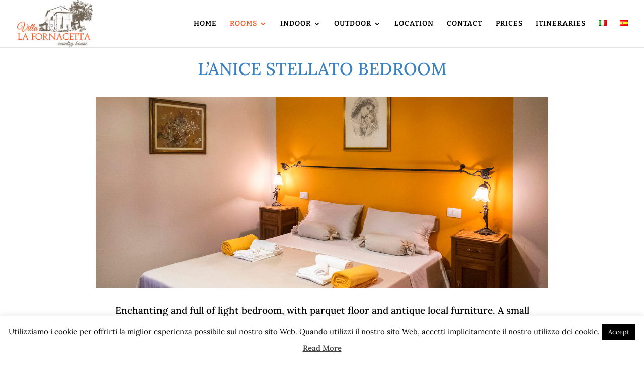

--- FILE ---
content_type: text/html; charset=utf-8
request_url: https://www.google.com/recaptcha/api2/anchor?ar=1&k=6Lel5JAUAAAAAF1Y8_GFmZG1sdlvDg94BDsh_vfw&co=aHR0cHM6Ly93d3cubGFmb3JuYWNldHRhLml0OjQ0Mw..&hl=en&v=PoyoqOPhxBO7pBk68S4YbpHZ&size=invisible&anchor-ms=40000&execute-ms=30000&cb=nqvzl4c1t82q
body_size: 48506
content:
<!DOCTYPE HTML><html dir="ltr" lang="en"><head><meta http-equiv="Content-Type" content="text/html; charset=UTF-8">
<meta http-equiv="X-UA-Compatible" content="IE=edge">
<title>reCAPTCHA</title>
<style type="text/css">
/* cyrillic-ext */
@font-face {
  font-family: 'Roboto';
  font-style: normal;
  font-weight: 400;
  font-stretch: 100%;
  src: url(//fonts.gstatic.com/s/roboto/v48/KFO7CnqEu92Fr1ME7kSn66aGLdTylUAMa3GUBHMdazTgWw.woff2) format('woff2');
  unicode-range: U+0460-052F, U+1C80-1C8A, U+20B4, U+2DE0-2DFF, U+A640-A69F, U+FE2E-FE2F;
}
/* cyrillic */
@font-face {
  font-family: 'Roboto';
  font-style: normal;
  font-weight: 400;
  font-stretch: 100%;
  src: url(//fonts.gstatic.com/s/roboto/v48/KFO7CnqEu92Fr1ME7kSn66aGLdTylUAMa3iUBHMdazTgWw.woff2) format('woff2');
  unicode-range: U+0301, U+0400-045F, U+0490-0491, U+04B0-04B1, U+2116;
}
/* greek-ext */
@font-face {
  font-family: 'Roboto';
  font-style: normal;
  font-weight: 400;
  font-stretch: 100%;
  src: url(//fonts.gstatic.com/s/roboto/v48/KFO7CnqEu92Fr1ME7kSn66aGLdTylUAMa3CUBHMdazTgWw.woff2) format('woff2');
  unicode-range: U+1F00-1FFF;
}
/* greek */
@font-face {
  font-family: 'Roboto';
  font-style: normal;
  font-weight: 400;
  font-stretch: 100%;
  src: url(//fonts.gstatic.com/s/roboto/v48/KFO7CnqEu92Fr1ME7kSn66aGLdTylUAMa3-UBHMdazTgWw.woff2) format('woff2');
  unicode-range: U+0370-0377, U+037A-037F, U+0384-038A, U+038C, U+038E-03A1, U+03A3-03FF;
}
/* math */
@font-face {
  font-family: 'Roboto';
  font-style: normal;
  font-weight: 400;
  font-stretch: 100%;
  src: url(//fonts.gstatic.com/s/roboto/v48/KFO7CnqEu92Fr1ME7kSn66aGLdTylUAMawCUBHMdazTgWw.woff2) format('woff2');
  unicode-range: U+0302-0303, U+0305, U+0307-0308, U+0310, U+0312, U+0315, U+031A, U+0326-0327, U+032C, U+032F-0330, U+0332-0333, U+0338, U+033A, U+0346, U+034D, U+0391-03A1, U+03A3-03A9, U+03B1-03C9, U+03D1, U+03D5-03D6, U+03F0-03F1, U+03F4-03F5, U+2016-2017, U+2034-2038, U+203C, U+2040, U+2043, U+2047, U+2050, U+2057, U+205F, U+2070-2071, U+2074-208E, U+2090-209C, U+20D0-20DC, U+20E1, U+20E5-20EF, U+2100-2112, U+2114-2115, U+2117-2121, U+2123-214F, U+2190, U+2192, U+2194-21AE, U+21B0-21E5, U+21F1-21F2, U+21F4-2211, U+2213-2214, U+2216-22FF, U+2308-230B, U+2310, U+2319, U+231C-2321, U+2336-237A, U+237C, U+2395, U+239B-23B7, U+23D0, U+23DC-23E1, U+2474-2475, U+25AF, U+25B3, U+25B7, U+25BD, U+25C1, U+25CA, U+25CC, U+25FB, U+266D-266F, U+27C0-27FF, U+2900-2AFF, U+2B0E-2B11, U+2B30-2B4C, U+2BFE, U+3030, U+FF5B, U+FF5D, U+1D400-1D7FF, U+1EE00-1EEFF;
}
/* symbols */
@font-face {
  font-family: 'Roboto';
  font-style: normal;
  font-weight: 400;
  font-stretch: 100%;
  src: url(//fonts.gstatic.com/s/roboto/v48/KFO7CnqEu92Fr1ME7kSn66aGLdTylUAMaxKUBHMdazTgWw.woff2) format('woff2');
  unicode-range: U+0001-000C, U+000E-001F, U+007F-009F, U+20DD-20E0, U+20E2-20E4, U+2150-218F, U+2190, U+2192, U+2194-2199, U+21AF, U+21E6-21F0, U+21F3, U+2218-2219, U+2299, U+22C4-22C6, U+2300-243F, U+2440-244A, U+2460-24FF, U+25A0-27BF, U+2800-28FF, U+2921-2922, U+2981, U+29BF, U+29EB, U+2B00-2BFF, U+4DC0-4DFF, U+FFF9-FFFB, U+10140-1018E, U+10190-1019C, U+101A0, U+101D0-101FD, U+102E0-102FB, U+10E60-10E7E, U+1D2C0-1D2D3, U+1D2E0-1D37F, U+1F000-1F0FF, U+1F100-1F1AD, U+1F1E6-1F1FF, U+1F30D-1F30F, U+1F315, U+1F31C, U+1F31E, U+1F320-1F32C, U+1F336, U+1F378, U+1F37D, U+1F382, U+1F393-1F39F, U+1F3A7-1F3A8, U+1F3AC-1F3AF, U+1F3C2, U+1F3C4-1F3C6, U+1F3CA-1F3CE, U+1F3D4-1F3E0, U+1F3ED, U+1F3F1-1F3F3, U+1F3F5-1F3F7, U+1F408, U+1F415, U+1F41F, U+1F426, U+1F43F, U+1F441-1F442, U+1F444, U+1F446-1F449, U+1F44C-1F44E, U+1F453, U+1F46A, U+1F47D, U+1F4A3, U+1F4B0, U+1F4B3, U+1F4B9, U+1F4BB, U+1F4BF, U+1F4C8-1F4CB, U+1F4D6, U+1F4DA, U+1F4DF, U+1F4E3-1F4E6, U+1F4EA-1F4ED, U+1F4F7, U+1F4F9-1F4FB, U+1F4FD-1F4FE, U+1F503, U+1F507-1F50B, U+1F50D, U+1F512-1F513, U+1F53E-1F54A, U+1F54F-1F5FA, U+1F610, U+1F650-1F67F, U+1F687, U+1F68D, U+1F691, U+1F694, U+1F698, U+1F6AD, U+1F6B2, U+1F6B9-1F6BA, U+1F6BC, U+1F6C6-1F6CF, U+1F6D3-1F6D7, U+1F6E0-1F6EA, U+1F6F0-1F6F3, U+1F6F7-1F6FC, U+1F700-1F7FF, U+1F800-1F80B, U+1F810-1F847, U+1F850-1F859, U+1F860-1F887, U+1F890-1F8AD, U+1F8B0-1F8BB, U+1F8C0-1F8C1, U+1F900-1F90B, U+1F93B, U+1F946, U+1F984, U+1F996, U+1F9E9, U+1FA00-1FA6F, U+1FA70-1FA7C, U+1FA80-1FA89, U+1FA8F-1FAC6, U+1FACE-1FADC, U+1FADF-1FAE9, U+1FAF0-1FAF8, U+1FB00-1FBFF;
}
/* vietnamese */
@font-face {
  font-family: 'Roboto';
  font-style: normal;
  font-weight: 400;
  font-stretch: 100%;
  src: url(//fonts.gstatic.com/s/roboto/v48/KFO7CnqEu92Fr1ME7kSn66aGLdTylUAMa3OUBHMdazTgWw.woff2) format('woff2');
  unicode-range: U+0102-0103, U+0110-0111, U+0128-0129, U+0168-0169, U+01A0-01A1, U+01AF-01B0, U+0300-0301, U+0303-0304, U+0308-0309, U+0323, U+0329, U+1EA0-1EF9, U+20AB;
}
/* latin-ext */
@font-face {
  font-family: 'Roboto';
  font-style: normal;
  font-weight: 400;
  font-stretch: 100%;
  src: url(//fonts.gstatic.com/s/roboto/v48/KFO7CnqEu92Fr1ME7kSn66aGLdTylUAMa3KUBHMdazTgWw.woff2) format('woff2');
  unicode-range: U+0100-02BA, U+02BD-02C5, U+02C7-02CC, U+02CE-02D7, U+02DD-02FF, U+0304, U+0308, U+0329, U+1D00-1DBF, U+1E00-1E9F, U+1EF2-1EFF, U+2020, U+20A0-20AB, U+20AD-20C0, U+2113, U+2C60-2C7F, U+A720-A7FF;
}
/* latin */
@font-face {
  font-family: 'Roboto';
  font-style: normal;
  font-weight: 400;
  font-stretch: 100%;
  src: url(//fonts.gstatic.com/s/roboto/v48/KFO7CnqEu92Fr1ME7kSn66aGLdTylUAMa3yUBHMdazQ.woff2) format('woff2');
  unicode-range: U+0000-00FF, U+0131, U+0152-0153, U+02BB-02BC, U+02C6, U+02DA, U+02DC, U+0304, U+0308, U+0329, U+2000-206F, U+20AC, U+2122, U+2191, U+2193, U+2212, U+2215, U+FEFF, U+FFFD;
}
/* cyrillic-ext */
@font-face {
  font-family: 'Roboto';
  font-style: normal;
  font-weight: 500;
  font-stretch: 100%;
  src: url(//fonts.gstatic.com/s/roboto/v48/KFO7CnqEu92Fr1ME7kSn66aGLdTylUAMa3GUBHMdazTgWw.woff2) format('woff2');
  unicode-range: U+0460-052F, U+1C80-1C8A, U+20B4, U+2DE0-2DFF, U+A640-A69F, U+FE2E-FE2F;
}
/* cyrillic */
@font-face {
  font-family: 'Roboto';
  font-style: normal;
  font-weight: 500;
  font-stretch: 100%;
  src: url(//fonts.gstatic.com/s/roboto/v48/KFO7CnqEu92Fr1ME7kSn66aGLdTylUAMa3iUBHMdazTgWw.woff2) format('woff2');
  unicode-range: U+0301, U+0400-045F, U+0490-0491, U+04B0-04B1, U+2116;
}
/* greek-ext */
@font-face {
  font-family: 'Roboto';
  font-style: normal;
  font-weight: 500;
  font-stretch: 100%;
  src: url(//fonts.gstatic.com/s/roboto/v48/KFO7CnqEu92Fr1ME7kSn66aGLdTylUAMa3CUBHMdazTgWw.woff2) format('woff2');
  unicode-range: U+1F00-1FFF;
}
/* greek */
@font-face {
  font-family: 'Roboto';
  font-style: normal;
  font-weight: 500;
  font-stretch: 100%;
  src: url(//fonts.gstatic.com/s/roboto/v48/KFO7CnqEu92Fr1ME7kSn66aGLdTylUAMa3-UBHMdazTgWw.woff2) format('woff2');
  unicode-range: U+0370-0377, U+037A-037F, U+0384-038A, U+038C, U+038E-03A1, U+03A3-03FF;
}
/* math */
@font-face {
  font-family: 'Roboto';
  font-style: normal;
  font-weight: 500;
  font-stretch: 100%;
  src: url(//fonts.gstatic.com/s/roboto/v48/KFO7CnqEu92Fr1ME7kSn66aGLdTylUAMawCUBHMdazTgWw.woff2) format('woff2');
  unicode-range: U+0302-0303, U+0305, U+0307-0308, U+0310, U+0312, U+0315, U+031A, U+0326-0327, U+032C, U+032F-0330, U+0332-0333, U+0338, U+033A, U+0346, U+034D, U+0391-03A1, U+03A3-03A9, U+03B1-03C9, U+03D1, U+03D5-03D6, U+03F0-03F1, U+03F4-03F5, U+2016-2017, U+2034-2038, U+203C, U+2040, U+2043, U+2047, U+2050, U+2057, U+205F, U+2070-2071, U+2074-208E, U+2090-209C, U+20D0-20DC, U+20E1, U+20E5-20EF, U+2100-2112, U+2114-2115, U+2117-2121, U+2123-214F, U+2190, U+2192, U+2194-21AE, U+21B0-21E5, U+21F1-21F2, U+21F4-2211, U+2213-2214, U+2216-22FF, U+2308-230B, U+2310, U+2319, U+231C-2321, U+2336-237A, U+237C, U+2395, U+239B-23B7, U+23D0, U+23DC-23E1, U+2474-2475, U+25AF, U+25B3, U+25B7, U+25BD, U+25C1, U+25CA, U+25CC, U+25FB, U+266D-266F, U+27C0-27FF, U+2900-2AFF, U+2B0E-2B11, U+2B30-2B4C, U+2BFE, U+3030, U+FF5B, U+FF5D, U+1D400-1D7FF, U+1EE00-1EEFF;
}
/* symbols */
@font-face {
  font-family: 'Roboto';
  font-style: normal;
  font-weight: 500;
  font-stretch: 100%;
  src: url(//fonts.gstatic.com/s/roboto/v48/KFO7CnqEu92Fr1ME7kSn66aGLdTylUAMaxKUBHMdazTgWw.woff2) format('woff2');
  unicode-range: U+0001-000C, U+000E-001F, U+007F-009F, U+20DD-20E0, U+20E2-20E4, U+2150-218F, U+2190, U+2192, U+2194-2199, U+21AF, U+21E6-21F0, U+21F3, U+2218-2219, U+2299, U+22C4-22C6, U+2300-243F, U+2440-244A, U+2460-24FF, U+25A0-27BF, U+2800-28FF, U+2921-2922, U+2981, U+29BF, U+29EB, U+2B00-2BFF, U+4DC0-4DFF, U+FFF9-FFFB, U+10140-1018E, U+10190-1019C, U+101A0, U+101D0-101FD, U+102E0-102FB, U+10E60-10E7E, U+1D2C0-1D2D3, U+1D2E0-1D37F, U+1F000-1F0FF, U+1F100-1F1AD, U+1F1E6-1F1FF, U+1F30D-1F30F, U+1F315, U+1F31C, U+1F31E, U+1F320-1F32C, U+1F336, U+1F378, U+1F37D, U+1F382, U+1F393-1F39F, U+1F3A7-1F3A8, U+1F3AC-1F3AF, U+1F3C2, U+1F3C4-1F3C6, U+1F3CA-1F3CE, U+1F3D4-1F3E0, U+1F3ED, U+1F3F1-1F3F3, U+1F3F5-1F3F7, U+1F408, U+1F415, U+1F41F, U+1F426, U+1F43F, U+1F441-1F442, U+1F444, U+1F446-1F449, U+1F44C-1F44E, U+1F453, U+1F46A, U+1F47D, U+1F4A3, U+1F4B0, U+1F4B3, U+1F4B9, U+1F4BB, U+1F4BF, U+1F4C8-1F4CB, U+1F4D6, U+1F4DA, U+1F4DF, U+1F4E3-1F4E6, U+1F4EA-1F4ED, U+1F4F7, U+1F4F9-1F4FB, U+1F4FD-1F4FE, U+1F503, U+1F507-1F50B, U+1F50D, U+1F512-1F513, U+1F53E-1F54A, U+1F54F-1F5FA, U+1F610, U+1F650-1F67F, U+1F687, U+1F68D, U+1F691, U+1F694, U+1F698, U+1F6AD, U+1F6B2, U+1F6B9-1F6BA, U+1F6BC, U+1F6C6-1F6CF, U+1F6D3-1F6D7, U+1F6E0-1F6EA, U+1F6F0-1F6F3, U+1F6F7-1F6FC, U+1F700-1F7FF, U+1F800-1F80B, U+1F810-1F847, U+1F850-1F859, U+1F860-1F887, U+1F890-1F8AD, U+1F8B0-1F8BB, U+1F8C0-1F8C1, U+1F900-1F90B, U+1F93B, U+1F946, U+1F984, U+1F996, U+1F9E9, U+1FA00-1FA6F, U+1FA70-1FA7C, U+1FA80-1FA89, U+1FA8F-1FAC6, U+1FACE-1FADC, U+1FADF-1FAE9, U+1FAF0-1FAF8, U+1FB00-1FBFF;
}
/* vietnamese */
@font-face {
  font-family: 'Roboto';
  font-style: normal;
  font-weight: 500;
  font-stretch: 100%;
  src: url(//fonts.gstatic.com/s/roboto/v48/KFO7CnqEu92Fr1ME7kSn66aGLdTylUAMa3OUBHMdazTgWw.woff2) format('woff2');
  unicode-range: U+0102-0103, U+0110-0111, U+0128-0129, U+0168-0169, U+01A0-01A1, U+01AF-01B0, U+0300-0301, U+0303-0304, U+0308-0309, U+0323, U+0329, U+1EA0-1EF9, U+20AB;
}
/* latin-ext */
@font-face {
  font-family: 'Roboto';
  font-style: normal;
  font-weight: 500;
  font-stretch: 100%;
  src: url(//fonts.gstatic.com/s/roboto/v48/KFO7CnqEu92Fr1ME7kSn66aGLdTylUAMa3KUBHMdazTgWw.woff2) format('woff2');
  unicode-range: U+0100-02BA, U+02BD-02C5, U+02C7-02CC, U+02CE-02D7, U+02DD-02FF, U+0304, U+0308, U+0329, U+1D00-1DBF, U+1E00-1E9F, U+1EF2-1EFF, U+2020, U+20A0-20AB, U+20AD-20C0, U+2113, U+2C60-2C7F, U+A720-A7FF;
}
/* latin */
@font-face {
  font-family: 'Roboto';
  font-style: normal;
  font-weight: 500;
  font-stretch: 100%;
  src: url(//fonts.gstatic.com/s/roboto/v48/KFO7CnqEu92Fr1ME7kSn66aGLdTylUAMa3yUBHMdazQ.woff2) format('woff2');
  unicode-range: U+0000-00FF, U+0131, U+0152-0153, U+02BB-02BC, U+02C6, U+02DA, U+02DC, U+0304, U+0308, U+0329, U+2000-206F, U+20AC, U+2122, U+2191, U+2193, U+2212, U+2215, U+FEFF, U+FFFD;
}
/* cyrillic-ext */
@font-face {
  font-family: 'Roboto';
  font-style: normal;
  font-weight: 900;
  font-stretch: 100%;
  src: url(//fonts.gstatic.com/s/roboto/v48/KFO7CnqEu92Fr1ME7kSn66aGLdTylUAMa3GUBHMdazTgWw.woff2) format('woff2');
  unicode-range: U+0460-052F, U+1C80-1C8A, U+20B4, U+2DE0-2DFF, U+A640-A69F, U+FE2E-FE2F;
}
/* cyrillic */
@font-face {
  font-family: 'Roboto';
  font-style: normal;
  font-weight: 900;
  font-stretch: 100%;
  src: url(//fonts.gstatic.com/s/roboto/v48/KFO7CnqEu92Fr1ME7kSn66aGLdTylUAMa3iUBHMdazTgWw.woff2) format('woff2');
  unicode-range: U+0301, U+0400-045F, U+0490-0491, U+04B0-04B1, U+2116;
}
/* greek-ext */
@font-face {
  font-family: 'Roboto';
  font-style: normal;
  font-weight: 900;
  font-stretch: 100%;
  src: url(//fonts.gstatic.com/s/roboto/v48/KFO7CnqEu92Fr1ME7kSn66aGLdTylUAMa3CUBHMdazTgWw.woff2) format('woff2');
  unicode-range: U+1F00-1FFF;
}
/* greek */
@font-face {
  font-family: 'Roboto';
  font-style: normal;
  font-weight: 900;
  font-stretch: 100%;
  src: url(//fonts.gstatic.com/s/roboto/v48/KFO7CnqEu92Fr1ME7kSn66aGLdTylUAMa3-UBHMdazTgWw.woff2) format('woff2');
  unicode-range: U+0370-0377, U+037A-037F, U+0384-038A, U+038C, U+038E-03A1, U+03A3-03FF;
}
/* math */
@font-face {
  font-family: 'Roboto';
  font-style: normal;
  font-weight: 900;
  font-stretch: 100%;
  src: url(//fonts.gstatic.com/s/roboto/v48/KFO7CnqEu92Fr1ME7kSn66aGLdTylUAMawCUBHMdazTgWw.woff2) format('woff2');
  unicode-range: U+0302-0303, U+0305, U+0307-0308, U+0310, U+0312, U+0315, U+031A, U+0326-0327, U+032C, U+032F-0330, U+0332-0333, U+0338, U+033A, U+0346, U+034D, U+0391-03A1, U+03A3-03A9, U+03B1-03C9, U+03D1, U+03D5-03D6, U+03F0-03F1, U+03F4-03F5, U+2016-2017, U+2034-2038, U+203C, U+2040, U+2043, U+2047, U+2050, U+2057, U+205F, U+2070-2071, U+2074-208E, U+2090-209C, U+20D0-20DC, U+20E1, U+20E5-20EF, U+2100-2112, U+2114-2115, U+2117-2121, U+2123-214F, U+2190, U+2192, U+2194-21AE, U+21B0-21E5, U+21F1-21F2, U+21F4-2211, U+2213-2214, U+2216-22FF, U+2308-230B, U+2310, U+2319, U+231C-2321, U+2336-237A, U+237C, U+2395, U+239B-23B7, U+23D0, U+23DC-23E1, U+2474-2475, U+25AF, U+25B3, U+25B7, U+25BD, U+25C1, U+25CA, U+25CC, U+25FB, U+266D-266F, U+27C0-27FF, U+2900-2AFF, U+2B0E-2B11, U+2B30-2B4C, U+2BFE, U+3030, U+FF5B, U+FF5D, U+1D400-1D7FF, U+1EE00-1EEFF;
}
/* symbols */
@font-face {
  font-family: 'Roboto';
  font-style: normal;
  font-weight: 900;
  font-stretch: 100%;
  src: url(//fonts.gstatic.com/s/roboto/v48/KFO7CnqEu92Fr1ME7kSn66aGLdTylUAMaxKUBHMdazTgWw.woff2) format('woff2');
  unicode-range: U+0001-000C, U+000E-001F, U+007F-009F, U+20DD-20E0, U+20E2-20E4, U+2150-218F, U+2190, U+2192, U+2194-2199, U+21AF, U+21E6-21F0, U+21F3, U+2218-2219, U+2299, U+22C4-22C6, U+2300-243F, U+2440-244A, U+2460-24FF, U+25A0-27BF, U+2800-28FF, U+2921-2922, U+2981, U+29BF, U+29EB, U+2B00-2BFF, U+4DC0-4DFF, U+FFF9-FFFB, U+10140-1018E, U+10190-1019C, U+101A0, U+101D0-101FD, U+102E0-102FB, U+10E60-10E7E, U+1D2C0-1D2D3, U+1D2E0-1D37F, U+1F000-1F0FF, U+1F100-1F1AD, U+1F1E6-1F1FF, U+1F30D-1F30F, U+1F315, U+1F31C, U+1F31E, U+1F320-1F32C, U+1F336, U+1F378, U+1F37D, U+1F382, U+1F393-1F39F, U+1F3A7-1F3A8, U+1F3AC-1F3AF, U+1F3C2, U+1F3C4-1F3C6, U+1F3CA-1F3CE, U+1F3D4-1F3E0, U+1F3ED, U+1F3F1-1F3F3, U+1F3F5-1F3F7, U+1F408, U+1F415, U+1F41F, U+1F426, U+1F43F, U+1F441-1F442, U+1F444, U+1F446-1F449, U+1F44C-1F44E, U+1F453, U+1F46A, U+1F47D, U+1F4A3, U+1F4B0, U+1F4B3, U+1F4B9, U+1F4BB, U+1F4BF, U+1F4C8-1F4CB, U+1F4D6, U+1F4DA, U+1F4DF, U+1F4E3-1F4E6, U+1F4EA-1F4ED, U+1F4F7, U+1F4F9-1F4FB, U+1F4FD-1F4FE, U+1F503, U+1F507-1F50B, U+1F50D, U+1F512-1F513, U+1F53E-1F54A, U+1F54F-1F5FA, U+1F610, U+1F650-1F67F, U+1F687, U+1F68D, U+1F691, U+1F694, U+1F698, U+1F6AD, U+1F6B2, U+1F6B9-1F6BA, U+1F6BC, U+1F6C6-1F6CF, U+1F6D3-1F6D7, U+1F6E0-1F6EA, U+1F6F0-1F6F3, U+1F6F7-1F6FC, U+1F700-1F7FF, U+1F800-1F80B, U+1F810-1F847, U+1F850-1F859, U+1F860-1F887, U+1F890-1F8AD, U+1F8B0-1F8BB, U+1F8C0-1F8C1, U+1F900-1F90B, U+1F93B, U+1F946, U+1F984, U+1F996, U+1F9E9, U+1FA00-1FA6F, U+1FA70-1FA7C, U+1FA80-1FA89, U+1FA8F-1FAC6, U+1FACE-1FADC, U+1FADF-1FAE9, U+1FAF0-1FAF8, U+1FB00-1FBFF;
}
/* vietnamese */
@font-face {
  font-family: 'Roboto';
  font-style: normal;
  font-weight: 900;
  font-stretch: 100%;
  src: url(//fonts.gstatic.com/s/roboto/v48/KFO7CnqEu92Fr1ME7kSn66aGLdTylUAMa3OUBHMdazTgWw.woff2) format('woff2');
  unicode-range: U+0102-0103, U+0110-0111, U+0128-0129, U+0168-0169, U+01A0-01A1, U+01AF-01B0, U+0300-0301, U+0303-0304, U+0308-0309, U+0323, U+0329, U+1EA0-1EF9, U+20AB;
}
/* latin-ext */
@font-face {
  font-family: 'Roboto';
  font-style: normal;
  font-weight: 900;
  font-stretch: 100%;
  src: url(//fonts.gstatic.com/s/roboto/v48/KFO7CnqEu92Fr1ME7kSn66aGLdTylUAMa3KUBHMdazTgWw.woff2) format('woff2');
  unicode-range: U+0100-02BA, U+02BD-02C5, U+02C7-02CC, U+02CE-02D7, U+02DD-02FF, U+0304, U+0308, U+0329, U+1D00-1DBF, U+1E00-1E9F, U+1EF2-1EFF, U+2020, U+20A0-20AB, U+20AD-20C0, U+2113, U+2C60-2C7F, U+A720-A7FF;
}
/* latin */
@font-face {
  font-family: 'Roboto';
  font-style: normal;
  font-weight: 900;
  font-stretch: 100%;
  src: url(//fonts.gstatic.com/s/roboto/v48/KFO7CnqEu92Fr1ME7kSn66aGLdTylUAMa3yUBHMdazQ.woff2) format('woff2');
  unicode-range: U+0000-00FF, U+0131, U+0152-0153, U+02BB-02BC, U+02C6, U+02DA, U+02DC, U+0304, U+0308, U+0329, U+2000-206F, U+20AC, U+2122, U+2191, U+2193, U+2212, U+2215, U+FEFF, U+FFFD;
}

</style>
<link rel="stylesheet" type="text/css" href="https://www.gstatic.com/recaptcha/releases/PoyoqOPhxBO7pBk68S4YbpHZ/styles__ltr.css">
<script nonce="igXN0L5BhQdMbKsPFPTw7g" type="text/javascript">window['__recaptcha_api'] = 'https://www.google.com/recaptcha/api2/';</script>
<script type="text/javascript" src="https://www.gstatic.com/recaptcha/releases/PoyoqOPhxBO7pBk68S4YbpHZ/recaptcha__en.js" nonce="igXN0L5BhQdMbKsPFPTw7g">
      
    </script></head>
<body><div id="rc-anchor-alert" class="rc-anchor-alert"></div>
<input type="hidden" id="recaptcha-token" value="[base64]">
<script type="text/javascript" nonce="igXN0L5BhQdMbKsPFPTw7g">
      recaptcha.anchor.Main.init("[\x22ainput\x22,[\x22bgdata\x22,\x22\x22,\[base64]/[base64]/[base64]/[base64]/[base64]/[base64]/[base64]/[base64]/[base64]/[base64]\\u003d\x22,\[base64]\\u003d\x22,\x22WksUZRpRw6o0fyHDqn4Gw67DhcKCb0gxYsK4PcK+GjN/[base64]/wqBeaFRLbcK/w5RCwqzDny8nwpDCrUrChVzCn397woXCm8Kqw6nCpgYswpRsw5R/CsONwoTCjcOCwpTCs8KybE0Lwr3CosK4UB3DksOvw6snw77DqMKpw59WfmnDhsKRMy/CtsKQwr5Gdwhfw5pyIMO3w77CrcOMD2MYwooBWsOTwqN9DBxew7ZoU1PDosKCXxHDllI6bcObwo7CgsOjw43DlcO5w718w5rDn8Kowpx9w7vDocOjwqXCkcOxVhwpw5jCgMOPw7HDmSwqOhlgw5rDg8OKFEzDgGHDsMOFcWfCrcOVSMKGwqvDhcOBw5/CksKuwpNjw4MbwrlAw4zDhlPCiWDDkk7DrcKZw63DiTB1wpBDd8KzGcKoBcO6wpLCs8K5ecKAwq9rO1JqOcKzOsOmw6wLwppBY8K1wpgVbCV7w7prVsKWwrcuw5XDjkF/[base64]/w4XDnxB5w4/DvH56w5TCtsKywqLDmcOgwr3CjmjDlCZgw5HCjQHCssKkJkgVw4fDsMKbE1LCqcKJw7wIF0rDg0DCoMKxwo/ChQ8vwpPCpALCqsOSw5AUwpAiw4vDjh0/GMK7w7jDq3Y9G8OjUcKxKSrDhMKyRgjCj8KDw6M4wq0QMxDCvsO/wqMHc8O/wq4YX8OTRcOUMsO2LRNMw48Vwpd+w4XDh1jDnQ/CssO6wr/CscKxPsKJw7HCtirDrcOYUcOiaFE7HTIENMKgwqnCnAwLw6/CmFnCkhnCnAtIwqnDscKSw41uLHsvw47CilHDqMKdOEwOw4Fab8Kjw6kowqJOw6LDikHDrFxCw5U1wqkNw4XDscKQw7bDosKow5EKCMKkw6/CnQ3DqsOqWXbCk0rCmcObAg7Ct8KvTGjCgsOUwrgfJiI0wovDrkIbXcO3Z8OZw5bCtCDCicKnQsOawqfDqD9PLzHCtS7DisKnw6p5wojChMOWwozDhyDCh8KMw7/CjzgCwo/CnzvDq8KnDTUjBUnDs8KMUynDnMKmwpULwpDCs2oEw7BCwr7CrDPCl8OQw5nChsO3M8OwA8OIBMO+IsKRw4VnT8Khw7LDrVlTZ8OYHcKoTsO2HcOTKBTCosKWwpEGaBnCj3/[base64]/wp5yw7MTYzERbjzDvMOhw5XDnSnCgX7DhhXCgTN+DmZAXzfChcKTXWoew4fCi8KKwoFTC8OHwrdZYwrCuXsHworCh8Opw5LCv1wJfEzCqzdQwqQuFMOCwoPCvjjDk8OSw4oKwrsPw7pEw5IcwpXDjcO9w6DCgsO/CcKlw69tw5HCoAYuIcO9JsKlwqTDr8KvwqXDnsKWNsKRw6PDvCFmw6I8w4hPdQHDgH3DmwNpQTIVw45yOcO5b8Kjw7lTP8KMP8OTVF4Sw6jCqcK8w5jDiH7DqT7DlDR1w6pXwpRnwobCkgxcwr3CnR0bH8Kcw7lIwo3Cs8K6w4ohw5F/HcOyA3rDjFUKDMKINGAXwpLCosK8e8O8Cyckw4ZYYcKwG8KYw65Ow5/[base64]/Cp8K7wogeHQjDncOEwr3CqsKkwqQawrTDqwkbYWXDiEnCt14/XEjDmyJFwqfCuRMGM8OLAHJnU8KtwqzDrMOIw43DgmE7HMKlT8KnZMOpw7gvLcKtLcK5wqLDnmXChcONw45ywoDCrXszKWPDjcO7w5t+PkURw4Vjw50iQsK/w7bCtEgxw4Q4Hg3DnMKgw59Tw7fChMKYZMKPZXVcBBwjScOqw4XDlMKBXRtKw5kzw6jDq8OEw48lw5HDnAMwwpLCkhXCkxbCv8KYwo1Swo/DjcOlwrMMw4HDiMKaw67DkcO4EMO9F3nCqVE0woDChMK9wrZjwqXDt8OTw7w8LwjDocOrw4gSwqdjwq/CgzRWw7s8wrXDl0p3wqMHbV/CicORw6AnMXQowrPCocOSLXhpHMKEw70Zw61eU1VVTsOtwoUCG2p6RXUow6NfQcOsw4VOw5sQw7fCpcKgw6JNJcKgYDXDqcOSw5PDssKVw4ZrGMO1ZsO9w6/[base64]/[base64]/DogfCmB9YwpnDosKcwqnCvMO6wrUOH8K3RsOATsKeS1zCo8K+bQZAwpLDl0ZCwr8RDxgeMmItw6PCksOUwoPCp8KswoRlwoYlJyxswo1qc07CnsO6w5bDkMKIw7rDswPCr1Ipw5jDocOpCMOGQSjDlFbCl2XCisOkXFsUF07CgHfCs8KYw4FQYB5aw4DDhTQiZnfCv1/DqFM5eSDDmcO5a8OoFU0WwpN4SMKNw7sxY00zR8Ovw63CpcKWAVRaw6HDpsKDIkkze8OOJMOpSQnCv2kIwp/Dt8KJwrcEO0zDrsKKIsKoP3fCjmXDssOvfVROFh7DuMK0w60vwo4uZ8KIcsO+w7bCg8OqTk1QwqJFK8OUGMKZw4/[base64]/wq3DvcOeHcOtfSJNwrY9IcORdsK/w5TDmzRswoZoPitGwqLCssKWLcOjw4E/w6vDq8K3wqvCgilQH8OzWMObMAXCvVDCuMORw73DusO/[base64]/[base64]/[base64]/[base64]/[base64]/JlzCkMOgbznDk1PDvUDDjAfCmsKKw4cgwqDCuQZ8VkPDnsOEcMKDw65PMGfCpcKgGBc/[base64]/Cs8KHG8O3IsK7woNuQ2DCpMK+DMKLRMKqFHoOwohFw6gJfcOmw4LCgsOKwqVxIMK0RxMPw6s7w4rCunzDncK7w7I6wrvCusKTM8OhGsKyf1Jjw79PcBjCkcKzX3hDw4XDpcK7RsKpCirCgUzCnTwSX8KAdMOCUMOIBcO3esOWM8KAw7TCix/DhnvDhMOITUPCrX/ClcKSeMOhwrvDvMOZw6NKwq7CpkRXQS3CvMOVw7jCgjHCicOpw4wUFMONU8OeDMKawqY0w5vDszbDhh7Cpy7DmiPDrkjCpcOXwoMuw5jCg8OBwqoXwoVHwrg3wpcFw6bDvsKOcwvDuy/CnCfCpMOPesO5RcKcBMOeYsKGDsKbaw19RFHDgMKiFMOVwqoBKAU9AsOpw7pnKMOsf8O4HcK5wrPDpMKlwpAiQ8OrHwPDsjLCpX/CqGfDv0JlwqJVXGkAUcKEwoXDp3/DqBUqw4jCt1fDl8Kxc8KjwrJNwo3DhcKAwq9XworCsMK/[base64]/Cu8OVw6rChsOHwpDDhMO8w6gQwp/[base64]/wpbDjAfCt8KaIsO/Bn3CmMKDB18kZT7CnHDCpMOFw4PDkgXDm2hKw5R+Xxk4DV1jWMKzw7LCpxnDiGbDr8OIw7Rrwoh9wrhdQMKhdcK1wrh5LgYfRHLDoHI5SMOIwpJxwprCgcOBbMK3wqvCmMORwo3CvMOpAsOZwrZKCcO/w57Cl8OUwpPCqcOFw58TVMKIfMO6wpfDksK/w7QcwrDDjsKvGR8yK0VDw4J/ZUQ/w45Fw48yTVnCpsKNw4Uxwol1QGPCmsO8VFPChQA0w6/Cn8K5QnLDkAYXwofDg8KLw7rDocKdwpcjwqZdIUsJDMKhw57DjC/CvGpjdivDn8OKcMOqwrDDn8KMwrDCpsKaw7jChA5dwodTAMKrFMKEw5fCmUBCwooLd8KBMMOqw5/[base64]/DtsKcwrfDkTrCtE4zSMKFwovDvMOWw7JtwpcDw5fCrhTDljJOB8OMwo/ClMKFIBhdJsK+w4IIwpTCp3DCj8KgE19Jw6thwrxYFMKREyI5ScOfeMK9w5PCmC1qwpR8wo3DpnldwqA7w7jDvcKResKXw7/DiDNmw7dpCDUow4XDp8K6wrDDiMOFAFDDjkXDjsKxbjFrATvDi8OBKsOYVU43BEBpSkPCosKOE2ETVU91wqbDpX/[base64]/DuxMSdcKuw7c0HXovJ8KMWcOLw5fDlMKFw4DDq8Kzw682wr7Cq8O8AcOuDsOdMxfCpMO3wqgcwoIQwp4xaC/[base64]/[base64]/DgsOMZMKfQMKlwo9awpI/BXZsEQbDvcONwqLDtMKvaRtZLMO7OTkqw6V5AnlRO8OLasOlCyDCiwbCpQFnwovCuEfDlyjCtX16w6VNaz86K8KiFsKGAy5/AmFTAMOHwqXDkh3DosOiw6LDtkzCgsKawpAsAXTCvsKQCMK2bkpzw41wwqvCkcKbwqjCisKSw6d1cMOWw6ZHVcOcO0BLa3PDrV/DlDvDpcKvw7nCqcKjwq3ChgFMEMKjRxXDgcO5wr5RG17DhlfDm3fDp8OQwqrDlcOsw7dVN0fCqgzCpEdsOsKnwrzCtyDCp2fDrkJrBcKywr8vLHoPMcK4wrtIw6bCrMOIw5x+wqPDrn04wqTCgi/[base64]/CtWp7wrtsw5TCgsKwwojCuMKUdcK5w6R9wpwkwpDCrMO8bkcrZE5Cwq5WwqYbwrPChcKSw5bCiyrDsHLDocK5BgPCi8KibsOnWMKYa8KWaj/DvcOqwoAdwoHCgD5lQnjCncKiw6cmXcKxRWfCrgbDglEzwpF6YzJvwosrfcOqN2LCli/CtcO/w7tdwog2wr7CjzPDqMKiwp1EwrNOwox9wqUwfA/CtMKawqgmLcKER8OCwqdXVQJxLQUCBMKywqwTw63Don4RwpHDu0AqXMK9LMKtdsKjYcK/w7AWNcO2w545wq/DiyFJwowaCcKqwqQxLx9wwrE9CEzDp3FGwrJUB8O2w4jCjcK2HFtYwr57NwzCuzPDn8KXw4MWwoQAw47ConTCs8ORwrzCusKlIh0Zw4XDuVzCkcOPdxLDr8OtJMKcw5zCiCrCj8O7CcOhE0TDknAKwo/DiMKWQMKNw7rDqcOSw7PDsE4Sw5zDmGIMwrNdw7R7wprDvsKtD0HDrFhDGyoPODZ3KsKMwrM2W8OOw7xkw7rDn8OfHMOQwqxfMnwPw4dAI0tGw4YoPcOTARgDw6XDncKpwpUPVsOtbcKgw5jCh8OfwpB+wqLClMO6AsK/wr3DnmXCnzMyP8OCFznCk2LDkWIiWVbClMOAwrJTw65HTMOGYSfCgMOhw6vDhMO9X2zDn8OOwp5YwqwvHGNKCsO4QAxtw7HCnsO/[base64]/DlgHDryHDoGhgw68PbMOVwqnCnjNswq9CwqIGWcOpwrgQADjDjgXDk8O8wr5lNMK1w6MHw6giwolIw69IwpEsw57Cn8K1I0XDkVInw60qwpXCsETDtHBQwqBcwoZVwqwewojCvnp+c8Ksc8OJw4/Cn8Oxw6Vfwq/DmMORwq3DvSQvwrcWwrzDpSzCkizDlXLCrSPChcOSw6/ChMOjc3xBwrcmwqHDgn/Ch8Klwr/DoT5ZLUTDlMOmQi0QBMKZVjUQwoLDrmbCusKvL1/CsMOKEMORw6zCtMOgw7TDkMK+wr3CjUtEwpUQL8KzwpE+wrh4wo7CnjjDi8OSXhnCpsOpV3HDgcOUX1dSK8O6ZsKDwo/CjsOrw5TCn2ISNFzDgcKIwr55wqvDpBnCosO0wrXCpMORwrElwqXDhcOLZHrDtD9fEDfDtyxYw6dcOFPDni7CosKsOjnDkcKvwrEzPwtiA8OtC8KZw6XDl8KSwo/Cs0sCQFPCgMOnAMKawoZGRl3CgsKfwpXDmTQZYTzCusOvY8KFwrfCsyFfwrZCwpnCn8OhcsOSw6DChljCjgYlw7bDiD5mwrvDvsK7wpzCo8K1dMObwrPComzChlXDhU1jw5jDjFbCg8KIWF4iXcOYw7zDvyZEf0/ChsO7OMKewonDoQbDhsO3HcOmCUFha8OZDsOmTyctH8OZLMKNwq/Co8KCwovDkwVHw79qw7rDjcOdLsK8W8KeC8OfGcO9YsKYw5DDv2/CokbDr3xCAsKIw6TCt8O6wrnDq8KSV8OvwrjDu2IVKRDCmAvDiTcSGsKQw7bDizXDpVojDsOnwos8wrgsfn/CoEgnacK2wrvCqcOYw558LMKXJsKcw5Jxw5p8wo3CkMOdwohHGhHCncKiwo0fwpUHFcOmPsKRw4zDvV81McKdHsKGw4PCm8OEbCYzw5TDmy/DjxPCvzV7BGEqPRjDocOQRBMJwpXDs1jCnUrDq8KIw5/CjcO3URvCsiPCohFXUl3CpVTCtBjCgsOYSiHCoMK7wrnDiCVrwpYCw7TClknCvsKEH8K1w53DrMOiw77ChDVJwrnDlhNOwofCmMOSw5vCsntAwoXCs2/Cj8K9AsKOwr/[base64]/[base64]/Ct8Kkw5wkwprDt1zDtsKfXMK1w5wcXMKmw4nCicKvZxPDkWXCh8K+Y8KKw63CtRjChAISH8OCA8KSwpzDphTDp8OEwp/Du8K4wpQTHBPCsMO9MWcMUsKnwpUzw7YvwqHCpHRJwro5wqDCqgsoDSUeBHXDncOHV8KAVw8mw4Rud8OrwognTsKswqFtw67DkEknT8KCEl93JMOZfWvCky/[base64]/Ch8KVwq9WwqTCrlZAYH7DuQLCg8ONUyrCksKHaXFdIMKxD8KjIcONwqULw6rClRhyJsKjMcOZLcKgJ8OMdTvCikvChG3DvcOSOsOYF8Ouw6J7eMKMKMOEw7I6w5saCnobbMOraS3Ch8KQwp/DpcOUw4bCkMO3M8Kea8KRacODCMKRwoVawoXCijPCo2R3eljCrsKGeXDDmSkifkLDk3MrwqQXFMKNe2LChXtPwpEnwrLCujXDu8O5w68hw4cKw5QfdDTDr8OYwrB/cG5mwrPCsR7CnsOnHcOLfsOwwp3CixZpGgM5VTfCinrDrRbDsm/DkkgpRyI9a8KLIxfCgX/Cq0LDpsKLw7XDgcOTE8KVwpU4PMOINsO4wo/CqlXChx5nFsKZw780W3VDYDgCI8OdTTfDssOLw51kw79fwoAcBHTDgHjCqsOBw5zDqkFLwpfDiQF/w5nCjCnDhQp9OjHCgMKmw5TCn8KCw7Bgw53Dnz/CmcOEw4vDqlHCnjDCuMOYcSJuPsOswqZRwrnDq0JLw71pwrVgbMO4w4EbdA3Dm8K/wpZhwpgwa8O3EcKrw5dywrgFw6t9w6zCiyvDisOOTC/DuTlSw4nCgcOuw5pNJW3Do8K/w6NUwrB9UzfChk9Jw4DCikIlwqwyw43CrRDDocKiRzQLwo4Xw7QZfsOTw7N7w5TDkcKsERpqcUEJGBcGERjDtcOIK10ww43Dl8O/wpDDlsOhwpJgwr/Co8Krw4bCg8ORNj8qw79xDMKWw6HCkhfCv8OKw7wAw5tFC8OeUsKQclbCvsKPwr/DjxZodz5nw7MlU8K3wqHCucO5Y2Ejw4ZUOsODckDDqcOEwpt1QsOEcFjCkMKJBsKUdkkIZ8KzPmkyOgsAwqrDqsORCMOQwrRGXVvCl2PCu8OkUBwBw54LIMKqdhPDocO0Cjh7wpPChsKvfmFpHcKZwrd6DlRbKcK/XFDCi0nDvHBnV2jDgik+w6xxwrh9CA8MH3vDg8O+w69vRcOhDihiBsKaKElvwqIrwpnDrkx1WXPDlA/[base64]/CjRTDosOyG8Kpw61+w5QTwrjDoMKyw6jDhiPDgcKeOMKrw6jDjsKsSMOCw74Gw7pLw44zD8O3wotIwpQQVHrClUPDpcO+W8O8w5jDjnLDoTthYynDkcOowqfDv8KPw6zCn8OMwpzDqzrCm2kkwo5SwpXDisKzwqDDi8KJwqHCoTbDlMOyBFF/UwNOw4rDgh/CisKQacO4QMOHwobCjMOOBMKdwprCkErDosKDXMOiC0jDpQgiw7hUwoNPFMOzwp7ChgE9wohRFRI2wprCiHXCj8KWXMOlw63DsycJVyPDhBhqYlHDuw99w75/XMOAwrFMQcKewoxKwrowA8KKIMKVw7XDnsKrwrEOZFvDsUbCsWs7BlQVw75Nwq/Cj8KAwqc4UcO5w57CqgDCgjbDg1jCncK3wqJ7w5fDgMOaTsOBacKOwqMkwqENGyzDqcK9wpnCpsKFM07Cv8KkwrPDqQgTw7M9w5c4w7l7DnNvw6PDqMKJcwhiw51JVxBDYMKnM8OqwrU0ZnTCs8OyRCfCp1gSPMKiMWvCkMK8D8K/[base64]/wrFWLcKzKcKZw4U7GMKCPcOPwqTCnH8Zw4sfwocjwoYJAsOgw7ZUw6UWw4VlwqbClcOpwotFM1/DtcKSw6IrWcKww4wTwo97w5bClWbDmGlfw5DCkMOjw4A4wqgVD8KBGsKww4vChhvDnlfDl3HDh8K9UcO2d8KpZsK1LMOgwpdXwpPCicKQw7DCqcOew5rCrcOjcnt2wrtfYMKtBmjDqMOvU0/Cqj8fSsKyTMKvQsKpw5tbw7MHw4ZCw5gxBnsicDTCqF9IwpPDucKKXCDDsV3DpsKHwqE/[base64]/w4QCw5fDgArCvcOlw7/DicKaccKewoZWwprCs8OowphDwqXCrsKhdMOuw7A8YcOkRl1yw5fCmMKDwoFwFH/[base64]/[base64]/SFFBwrzDhlBFRsOZRx8/wobDlMOVw7tPw6fDncKfcMOfwrfDgyzCjcK6IcOvwqnCl1rDrjDCqcO9wp8lwpTDonvCocO/QMOOO3bClsOWD8K4NcOOw5QVw5JCw7YcbEbCoE3CmgTCv8OeKmFBJinDq2sHwpEKMQHDpcKdQxg6GcK2w7Fxw5/DkU/DuMKrw4BZw7jDqsOZwrpjBcOZwqNsw4TDt8O0VGLCqivDnMOMwoNkSCvDgcOhNyDCgsOcQsKteDhEWMOkwonDiMKdHH/Ds8OgwrUEREfDrMOMfRXCqsOiTRrDosKIw5F4wp/DiFTDqilRw5AhGcO0wqRSw7x7DMKlfEwUY3c6ScOLSHssR8Ogw5kWdw/[base64]/DvUwMZmbDlDNUZMOjVsK/N8Osw6XDlsKbMREHVsOrUGXDl8KRwrBITHAyYMOEFC10wprCmMKnRMKtJcKpw5HDrcOhKcK7HsKCw47DkMKiwpFXw7rDuH0/bChlQ8KwQMK0SFXDp8O0w6x4XwhNw7TDlsKLW8K2c1/ClMOPRUVcwqUdScKzJcKywqYPw594FcKcw4kqwpsFwpvCg8OsBjBaCcOzfWrCu2fCq8Kwwq9Mw61KwqA9w5TCr8Oyw4/[base64]/PHrDmsOjHsKdPRbDi8K7EcOWw7Iyw4NlwrnCtMOJFsK0w4g/w61Va2rDrsOwbMKbwqnCusOCwpt8w4LCkMOtVRoQwrrDj8O/w5xxwojDv8Oww6ADwonDqnHDhmExBSdGwowrwq3DhF3CuRbCpnFBNkcGWMOkEcKhw7bCsz/[base64]/[base64]/SxHDlcO/JMKANxx5w5nDokA+WATDocKwwpM2YsOqdSZUEWJUwphMwo/[base64]/woLCkHHDnsKNw5I9I8KHUcOcSBrCgXDCsMKmK2jDr8KHJsKYMVjDgsOKCEcsw7XDvsKsPMOyAULCpTnDq8K0wpXDq0wTc2oXwogEwrsKw5rCphzDicOUwr/DgzQ0BjszwpYbLisFY3bCvMOIMcOwFxp0WhbDgcKDNHPDoMKLM2rCucOYY8OZwp0mw7omDBvCr8KiwpvCrsKSw6zDosO/w5zCo8OnwoXCkMKTEMKVTwLDvXzCscOvR8O5wrQcWS9/LgrDuxMSUmPCgDcZwrYLOF0ICcKbwq/DmMOiwp7DtHHCrFLCrX46YMOaYMK8wqUKMn3Cpktew4pawo/[base64]/CsE3DgxQXecOAacOLQcKxw7oRwoPDmxEVOMOpw6vCpHpkP8Kfwo/CocOwFMKdw4/DtsKYw4VRRi1YwognDsKvw5rDkDQcwpLDoGHCnRzDnMK0w6McU8KQw4JXFjkYw4XDpkQ9W00iAMKBdcOdKRPCtjDDpWwfBCIGw5jCg2QLA8KyEMKvRDHDgUxzNcKXw6MOZcOJwpx2dMKfwqvCi2ojenNNGCktSsKbwrPDp8KcRMK+w7V7w57CrhTDhDJ1w7/ChH/CnMK2w58FwrPDumfCtUJNwowSw43DsAADwponw73CtBHCnQdTM0IHSABdwojClcOzDMKQYxgtdsOgw4XCtsOiw7HCrMO/wrctBHjCi2dYw50pWsOdwr3DkEjCh8KXw4gLwovCocK5ehPCkcKtw7PDn0sNPkzCjMOLwpJ3AGNoTMOww4HClcORNHs0wqzDtcOKw47CjsKHwrxqGMOVbsOKw50xw5LCuz8ucnlnQMOKGU/DtcOMKXZ+w4XCg8Kew6FRIEPCqyjCm8OiL8OocgzCmhldw6QhEWfCkcOfX8KIBBhzecKbJG5Rwrc5w5nCnMO4VhLCpCpxw6TDrMKTwpw6wrTDvMO6w7vDv0nDnTlSwrbCj8OjwoFdIURiw6NAw4I4w7DCllAGf0fCnGHDjBhpDjodEsKubWEHwqhqUSMgSx/[base64]/Sx1kwrbDisO5w6hjw7w1DnEUw5LDu2vDmcOARE7CrsObw6/[base64]/[base64]/GMKfw5htw4sTemQFWyBqw6vDsDN5w6TCvxrCgihmXQjCnMOtMVPCuMO2WMORwrUxwqHChUdNwp08w7F8w5nCgsKDezHCgcKkwqzDgznDr8KKw4zDqMKUA8OSw73DsCsxK8OKw4pNOWcPwrTDoArDuCUpEF/CgA/CrxVtEsOiUDogwrdIw7Nxw5jDnDvDiFzDiMOKdnYXWcKvdhfDsF8mCnUuwqvDhsOiNxdOS8KJeMKiw4Ehw5fDrcKGwqRMJHczCnxKOMOQQMKyXcOHJx/[base64]/[base64]/DtG/Cp8KZw5LDuEczY8OIw4PDt8OUccKbw7AgwpnDrMKKXMK4XcKMw7fDhcOwYhJFwp85OcKBOsOyw6vDsMKhDTIsEsKiV8Oew59MwozDksO0BcKIVMKQFTfDl8K1wrEId8KGMwpSEsOaw6FnwqoSK8OCMcOPwp5swq8Cw7/DgcOwXzHDrcOowrcINxHDtsOHIcKmQFDCr3XCjMO4SnEmG8O8N8KdXCcpcsOlPsOMTMKUIsObClYvBlkndMO8KT07TBPDrE5Qw6dUYQZaYMOOQ2bCtgtcw6Eqw6lcdmx6w47CgcOxUEVewqx4w75Fw53DoQXDg1TDk8KCe1vCpGvCksKiHMKsw5ModcKqHD/DlcKdw5/CgB/DtH/Ct3o7wozCrm/Dg8OkcMOTbRlgJnfCrcORw75mw69Hw6BEw47CqMKxf8OxQMKcwokhfQJ2CMOjT1gewpUpJkAZwqMfwoFQayJDDTp+w6bDvmLDiWXCucOEwrwnw4zCmzXDrMOYYVrDk1FXwo3CgDpUYj3DtjVHw7/DnUY8wonDpcOIw4rDv1/ClzPCgXJUZxlpw5DCqDgVwp7CtMOJwr/DnHkIwrABLSvCg2NBwrjDscORLjfDjsO1ThXCpzLDosO1w5zCnMKzwqnDh8OqfULCpsO/[base64]/C8KVPcK1acKhYQcbQQfCl0nCsMOEYEfCn8KGw5jClMOtw7rCkznCvCRHw5TColt0RTPDmlQCw4HCn2bDvToMUTLDqDomEsKQw5RiFmXCrcOnJMO/[base64]/[base64]/CkSTDtcOywpzCjSjChsK5VHnCjsKHbS3DpcOBw5EvKcOZw5LCtm3Du8KiK8KWZMKKwpPDpUnDjsK8WMOrwq/DjidAwpNMYsOEw4jCgmYXw4ELwoDCnBnDphgNw5DCu0jDnwMpH8KvO03CtHtmGMK6EHUhLsKrPsKlYg/CpxTDj8OYZ0Jhw7ZDwrlHGMKlwrTCh8KCSGbCo8Oqw6RGw5Mswpg8eR/CtMOfwooFwqDDpQvCnifDu8OTIMK/[base64]/DuQgTw6/Do8KRQHQtwrDCol0oV8KACVHDgcORYMOIwr87w5Qowr5Jwp3DmCTCu8Omw7cmw57DksKrw5F5JmrCthDCi8O/w7Nzw6zCq23Ck8OGwoDClyJBQcKzwoRkw6pOw7BraFrDtWhzfDrCqMKHw7vCp2NdwqkCw5cywprCvcO3bMKqPXzDv8OFw7LDksOpFMKBcCbDuihcOsOzLG1kw4zDllTDvcKDwqB6Lj4Lw5JPw4LCvMOcwpjDo8Krw7ElDsOnw4oAwqvDoMOxDsKEw7AcG1jCm0/[base64]/[base64]/[base64]/DjMKowoLDpinDrsOjwoVbfsKtM8OqYlc7w5XDggfCrsOoSDFJeG82ZT7CiwklTUkmw783TxsRf8K6wp4UwpbCksO0w7/DjsO2LX0twq7CssOPEFgfworDnUE5UsOTHlQ5GC/DicO5wqjCucO9ccKvDR0iwoB9URTCmcO1a2XCosKkO8KgdzLDisKvLCMHEcOTW0LDu8OndcKXwqfCpiNmwpTCkkwuK8O6HsOeQVkOw6jDmyxuw7QIDQ1oPmMUJ8K1c1kqw4BOw5LDqyZ1YlXCjGHClcKFPXIww6JJwrZEFcOlAU5cw6/Cj8OGwr4/w4nDs1HDhsKwAQxhCDxIwoxgfsK9w6fCiQMpw5XDuCk0XGDDmMOdw6/CisOJwqoowrDDqHhZwqbCiMOiGsO8wogbwrjCnR3Dq8KZZTxzScOWwqtSczAZw7A8ZlcwCcK9N8OVwoDCgMOYBhZgDisyecONw4cQwoZcGA3CjiYOw4/[base64]/DusOywpFew5zCkBXDgA0Zw6B9wpPCucOFwrkOeQrDncKJcn9SRWVlwpxFE1HCucOPdsKcVGF3woBAwp10J8KxasONw5XDo8Obw6TDrAJ/RMOQM2DCnmh0HwlXwrZ6HGUifMOPEV17ElNgRD5QVBRoS8KrHRF7wpzDoE/Dj8KPw78XwqHDhxzDoGdHeMKRw7rCoEMVCcKDPnLCncK1woEVw57ClXQRwqzCkcOVw4TDhsOyGsKxwpfDgHJOH8OzwpVtwoIkwoNlBWURMWsvEcKKwp7Dh8KmPcK7wqHCiDR7wr3CkkYww6tRw4UrwqMDUMOvFsO/wqgaQcOvwoE5cAB6wqMUFmkPw5xEPMKww7PDrk3Do8KMwqnDpjnCjAXDlsOXTcOMesKNwqk+wqwSE8KjwroyaMKIwpw5w4XDoB/DvGd3ajvDmSwgHcKkwr3DiMK+A0bCrwdrwpM/wo80wp7CkkkDU3XDncOGwoIcw6HDj8KEw7FaYGBJwp/DocOTwr3Di8K4wps5SsKrw67DrsOpY8O9LMOMJV9UL8Oqw6/[base64]/CrAYvwqF+w7HCuQzDo8OXc0PDhnHCgMOBwp7DgMKTSTvDuMKmw6Z8wqzDjsKPw6zDhTRiJjUBw7VMw4AoEgbDkBsNw7LCvMOxCT8UAsKdwoPCqXUvwqJNXsOlwrFIRXTCgljDh8OUF8KxV0BWMcKJwr0LwqnCmwQ3V1UzOw1gwofDtlMBw7s9w51+JVjDnsKIwp/[base64]/CumDCgkRzw5N3IsKTw7lfTgoawp3DmAVSc2HDnzfClcOuch5Ew5DCoi7DinI3w4cBwonCiMKDwr1oZMKKA8K8WsKfw4wxwrLCkz8bO8KLJMKewojCq8O3wr/Cu8KVL8KXwpTCmsOgw4zCqMOow7kRwpBbVQkvG8KJw4DDgMO/PmJBVnIBw4Q/OB/CtsO/HsOmw5/DgsOLwrzDp8O8P8OnGSjDkcKBHsOXaQjDhsK0woZUwrnDncOdw6jDrhzCqVLDicKzZQfDhxjDo0B5wqnCksK1w6Y6wpLCtMKIG8KdwqnCl8KKwp9zesKFw6/DrDbDvkTDiAnDmiHDvsOXB8KZw5TCn8OHwqfDpsKCw5rDr3fDusORCcOOLSjDl8O0csKgwpMjXGRMOMKjf8KeQlEPVXXCn8K6wonCqcKpwqV1w7BZZzXDmX7DrHfDtMOpwqbDkl0Lw41mVjU9w5zDrCvCrwBhH2/DthtRwojDvwTCvsOmwo3DrTLCpsOjw6ZgwpMvwrdCw7rDu8Oiw77ChRBxPxJzdDkcw4TDgcOiw7LCq8Knw6/CiWHCkxErRgdwcMKwGGbDiwA2w4HCucKdDsOvwpt6H8KjwqXCk8Kqwok5w7/DiMOqw7PDncOhVsKFQBTCmMKNw57CvmDDkTrDicKdwoTDlgINwo4Ww754wq7DqMOYIA8bYFzDssKqMXPCh8Kqw7nDlj0xw7rDlg/DjMKqwq7Cq2nCozcWXFMxw5fDpk/[base64]/CrMKhwq07dWpew6XDsH0cLCDChnM/LcK5cg9Yw4HCpy3CpH0Nwr5ywpV6KyrDjMOZBQoSKyd0w4TDiyUvwp/DjMKwfg3CgcKEw6LCj0rDiWLCicKVwrvCgMKJw4wVYsOIwq3Ci1nCnkbCqH/CtgdgwpNww6PDjQ7Dvx84GsKzb8KZwolzw5NxOhfCsBdAwoBkAcKibDRGw7oXwo5qwoxtw5jDocOrwoHDj8Kuwrs+w7Vew43Dq8KHVDjCkMO/E8OswrlnV8KZBVocwqN/w47Cs8KPEyBew78Dw7/CkmFKw55mAHFaI8KSJTTCmMO+w77DqWzCnQQ9W3gdYcKZVsOzwqDDqzsEV3/[base64]/awrCksOVw5/DjsK7wqfCtVslRiPChnFXccKYwqXCt8O2wqLDvyLDvy4SUG8IJ2t2XVnDi2LCvMKvwqfCpcK1IMOFwrDDnMO7elrDkWvDgnvDncOJB8O8wovDu8Klw5/DgcK6JGBmw7lPw5/Djgphwp/CosO9w7UUw5kawrXCvsKLIinDjVLCp8OHwrApw682ZMKAw4bCs1TDs8OBw7XDgMOUYQbDncOPw7vDkAPCnsKBTETCr3Unw6/CusOJwpcXA8O4w7TCiV0YwqxzwrnDhMKYTMOoezjCg8OsJV/Dr35Iw5vCgyxIwqssw4Bea2LDtzVBw69Vw7Quwpdiw4Rzwqc1UFXCs3zDh8Kbw4bCuMOew4QFw4ISwodOwpzDpsOlEy9Ow60CwrxIwpjCogDCq8OyX8KjcGzDglkyQcOtZw14WMKSw5nDiR/CiFc/[base64]/ClsKUw6QgHcO0w4HClyA3wpzCpcO9w6DDocO0wq8ww7fDik3CtiXDpsKSwobCpMK+wqTCkMOXwovCpsKuS3kEG8KPw5NlwrYlUjTCg0/CvMOewr3CmMOQdsK+wpjCh8O/K20tUS01VsKzb8Kdw5bDn0zCkhErwr3CtsKGwo/Du3/CpmzDnADDtifDuGgQw7UrwqUKw5tlwp3DmGkrw4lLwonCpMOPNMK3w64ndMKzw4zDqmnDgUJaTXRxLcOcaW/CusK4wohRDCzCg8KWBsKqOQxywpZtZHRkZRE0wrcnQmQww6s1w5xaWcOSw5JvZsOvwr/CiEpaRcKiwqTCgMOzScOlQcO9c0zDk8OzwqsKw6ZVwqRyecOMw4JDw6jCo8KSNsKsMV/Cj8KBwpzDnsKTSMOJGsOAw6cUwoYrbUYvworDvcOSwpDClxnCn8O8w5snwpnCrWjCnkgqOcOYwqXDimJgI3TClF82BMOqO8KkBcKCSVTDoyBTwq/CrcKjKUbCp0g8fsO0e8KKwq8GEW7DvgtBwo7CjS1BwrrDjhURTMK+SMK+M3PCqsOWwp/DqiPDny0qBcOXwoPDn8OzFjnCisKMAsKFw684JmHDnnY0w5HDrnERw5dnwrQFwpDCjcK/woHCnQskwoLDnzwHF8K3LxA3ccOGWlJLwr9Dw45nKm/CiQPCisOsw6xaw7fDlsOLw7xZw7BqwqxZwqDDqsOZYMO7ExBFFQDCiMKqw6wYwq3DlsOYwqEGTUJSVXVnw6NdSMKFw7hxfMOAWQcKwrXCkMOEw73DpWlRw78JwoDCpR7DsSFDD8Kjw6TDusKdwrdtEj/DsDXDsMK9w4d3w6ARwrZ0wqMxw4gPVjLDoitQdiAtK8KaWWPDpMOoPRfCgE4QHloxw4YgwqTCnzQdwqoZQibCuRgyw5jChxY1w63Dn0jCnDMkA8K0w7jCp2pswp/DinIaw6cbO8Kde8KrUsKZCMKuI8KMYU8vw7xXw4DDvlo+Bg9DworCjMKqay0GwrfCuE8pwoYfw6PCvBXDrRvCoA7DosODasK9w6xEwrEtw7M+D8OFwrbDvnkRccO7XmjDlw7DqsOeaznDjmVPR25DX8KVDEkFwqomwoPCtUQSwr/CosKGw4LCuXQ7IsK7w4/DpMOPwpwEwqA/MkgIQRjCnBnDsyfDj2zCksK5QsKkwpHDinHCvkAzwo4FD8Kx\x22],null,[\x22conf\x22,null,\x226Lel5JAUAAAAAF1Y8_GFmZG1sdlvDg94BDsh_vfw\x22,0,null,null,null,1,[21,125,63,73,95,87,41,43,42,83,102,105,109,121],[1017145,188],0,null,null,null,null,0,null,0,null,700,1,null,0,\[base64]/76lBhnEnQkZnOKMAhk\\u003d\x22,0,0,null,null,1,null,0,0,null,null,null,0],\x22https://www.lafornacetta.it:443\x22,null,[3,1,1],null,null,null,1,3600,[\x22https://www.google.com/intl/en/policies/privacy/\x22,\x22https://www.google.com/intl/en/policies/terms/\x22],\x22T5spaeK4KWxJmLknvcpAL3im5tzRQ9l9VL0vOTnSpjs\\u003d\x22,1,0,null,1,1768571098818,0,0,[143],null,[168,35,79],\x22RC-LyyRLodTw8O1ZQ\x22,null,null,null,null,null,\x220dAFcWeA7HSKjO3qNp-hEXS8olNohNh8ZIqHM0NbOr5iSaLOeP7rGNBz3_bKUF90JgqCm8YIZdfbEAwVdRJ2vZ5MG0ziaUAKelqQ\x22,1768653898753]");
    </script></body></html>